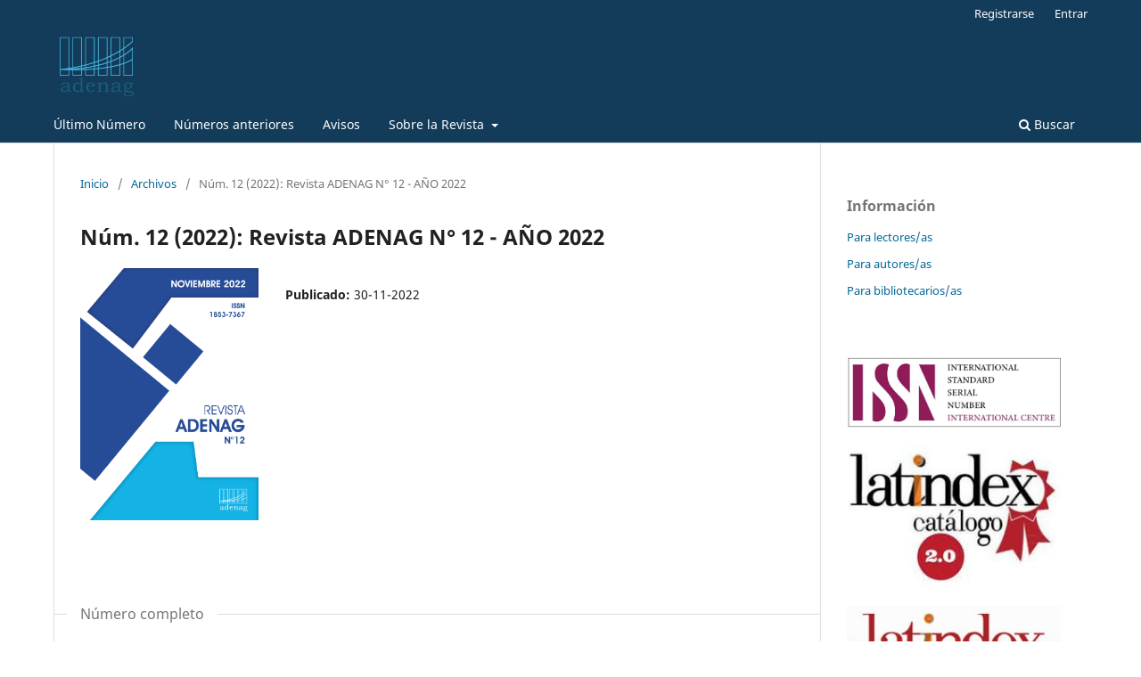

--- FILE ---
content_type: text/html; charset=utf-8
request_url: http://revista.adenag.org.ar/index.php/ediciones/issue/view/14
body_size: 4787
content:
<!DOCTYPE html>
<html lang="es-ES" xml:lang="es-ES">
<head>
	<meta charset="utf-8">
	<meta name="viewport" content="width=device-width, initial-scale=1.0">
	<title>
		Núm. 12 (2022): Revista ADENAG N° 12 - AÑO 2022
							| REVISTA ADENAG
			</title>

	
<link rel="icon" href="http://revista.adenag.org.ar/public/journals/1/favicon_es_ES.png">
<meta name="generator" content="Open Journal Systems 3.3.0.10">
<link rel="alternate" type="application/atom+xml" href="http://revista.adenag.org.ar/index.php/ediciones/gateway/plugin/AnnouncementFeedGatewayPlugin/atom">
<link rel="alternate" type="application/rdf+xml" href="http://revista.adenag.org.ar/index.php/ediciones/gateway/plugin/AnnouncementFeedGatewayPlugin/rss">
<link rel="alternate" type="application/rss+xml" href="http://revista.adenag.org.ar/index.php/ediciones/gateway/plugin/AnnouncementFeedGatewayPlugin/rss2">
<link rel="alternate" type="application/atom+xml" href="http://revista.adenag.org.ar/index.php/ediciones/gateway/plugin/WebFeedGatewayPlugin/atom">
<link rel="alternate" type="application/rdf+xml" href="http://revista.adenag.org.ar/index.php/ediciones/gateway/plugin/WebFeedGatewayPlugin/rss">
<link rel="alternate" type="application/rss+xml" href="http://revista.adenag.org.ar/index.php/ediciones/gateway/plugin/WebFeedGatewayPlugin/rss2">
	<link rel="stylesheet" href="http://revista.adenag.org.ar/index.php/ediciones/$$$call$$$/page/page/css?name=stylesheet" type="text/css" /><link rel="stylesheet" href="http://revista.adenag.org.ar/index.php/ediciones/$$$call$$$/page/page/css?name=font" type="text/css" /><link rel="stylesheet" href="http://revista.adenag.org.ar/lib/pkp/styles/fontawesome/fontawesome.css?v=3.3.0.10" type="text/css" />
</head>
<body class="pkp_page_issue pkp_op_view has_site_logo" dir="ltr">

	<div class="pkp_structure_page">

				<header class="pkp_structure_head" id="headerNavigationContainer" role="banner">
						 <nav class="cmp_skip_to_content" aria-label="Salta a los enlaces de contenido">
	<a href="#pkp_content_main">Ir al contenido principal</a>
	<a href="#siteNav">Ir al menú de navegación principal</a>
		<a href="#pkp_content_footer">Ir al pie de página del sitio</a>
</nav>

			<div class="pkp_head_wrapper">

				<div class="pkp_site_name_wrapper">
					<button class="pkp_site_nav_toggle">
						<span>Open Menu</span>
					</button>
										<div class="pkp_site_name">
																<a href="						http://revista.adenag.org.ar/index.php/ediciones/index
					" class="is_img">
							<img src="http://revista.adenag.org.ar/public/journals/1/pageHeaderLogoImage_es_ES.png" width="2943" height="2434" alt="Logo de la Asociación de Docentes Nacionales de Administración General de la República Argentina" />
						</a>
										</div>
				</div>

				
				<nav class="pkp_site_nav_menu" aria-label="Navegación del sitio">
					<a id="siteNav"></a>
					<div class="pkp_navigation_primary_row">
						<div class="pkp_navigation_primary_wrapper">
																				<ul id="navigationPrimary" class="pkp_navigation_primary pkp_nav_list">
								<li class="">
				<a href="http://revista.adenag.org.ar/index.php/ediciones/issue/current">
					Último Número
				</a>
							</li>
								<li class="">
				<a href="http://revista.adenag.org.ar/index.php/ediciones/issue/archive">
					Números anteriores
				</a>
							</li>
								<li class="">
				<a href="http://revista.adenag.org.ar/index.php/ediciones/announcement">
					Avisos
				</a>
							</li>
								<li class="">
				<a href="http://revista.adenag.org.ar/index.php/ediciones/about">
					Sobre la Revista
				</a>
									<ul>
																					<li class="">
									<a href="http://revista.adenag.org.ar/index.php/ediciones/about">
										Política Editorial
									</a>
								</li>
																												<li class="">
									<a href="https://revista.adenag.org.ar/index.php/ediciones/libraryFiles/downloadPublic/33">
										Disposiciones del Consejo Editorial
									</a>
								</li>
																												<li class="">
									<a href="http://revista.adenag.org.ar/index.php/ediciones/about/submissions">
										Envíos
									</a>
								</li>
																												<li class="">
									<a href="http://revista.adenag.org.ar/index.php/ediciones/about/editorialTeam">
										Cuerpo editorial
									</a>
								</li>
																												<li class="">
									<a href="http://revista.adenag.org.ar/index.php/ediciones/about/privacy">
										Declaración de privacidad
									</a>
								</li>
																												<li class="">
									<a href="http://revista.adenag.org.ar/index.php/ediciones/about/contact">
										Contacto
									</a>
								</li>
																												<li class="">
									<a href="http://revista.adenag.org.ar/index.php/ediciones/proceso_eval">
										Proceso de Evaluación
									</a>
								</li>
																		</ul>
							</li>
			</ul>

				

																						<div class="pkp_navigation_search_wrapper">
									<a href="http://revista.adenag.org.ar/index.php/ediciones/search" class="pkp_search pkp_search_desktop">
										<span class="fa fa-search" aria-hidden="true"></span>
										Buscar
									</a>
								</div>
													</div>
					</div>
					<div class="pkp_navigation_user_wrapper" id="navigationUserWrapper">
							<ul id="navigationUser" class="pkp_navigation_user pkp_nav_list">
								<li class="profile">
				<a href="http://revista.adenag.org.ar/index.php/ediciones/user/register">
					Registrarse
				</a>
							</li>
								<li class="profile">
				<a href="http://revista.adenag.org.ar/index.php/ediciones/login">
					Entrar
				</a>
							</li>
										</ul>

					</div>
				</nav>
			</div><!-- .pkp_head_wrapper -->
		</header><!-- .pkp_structure_head -->

						<div class="pkp_structure_content has_sidebar">
			<div class="pkp_structure_main" role="main">
				<a id="pkp_content_main"></a>

<div class="page page_issue">

				<nav class="cmp_breadcrumbs" role="navigation" aria-label="Usted está aquí:">
	<ol>
		<li>
			<a href="http://revista.adenag.org.ar/index.php/ediciones/index">
				Inicio
			</a>
			<span class="separator">/</span>
		</li>
		<li>
			<a href="http://revista.adenag.org.ar/index.php/ediciones/issue/archive">
				Archivos
			</a>
			<span class="separator">/</span>
		</li>
		<li class="current" aria-current="page">
			<span aria-current="page">
									Núm. 12 (2022): Revista ADENAG N° 12 - AÑO 2022
							</span>
		</li>
	</ol>
</nav>
		<h1>
			Núm. 12 (2022): Revista ADENAG N° 12 - AÑO 2022
		</h1>
			<div class="obj_issue_toc">

		
		<div class="heading">

									<a class="cover" href="http://revista.adenag.org.ar/index.php/ediciones/issue/view/14">
								<img src="http://revista.adenag.org.ar/public/journals/1/cover_issue_14_es_ES.png" alt="					Ver Núm. 12 (2022): Revista ADENAG N° 12 - AÑO 2022
				">
			</a>
		
				
				
							<div class="published">
				<span class="label">
					Publicado:
				</span>
				<span class="value">
					30-11-2022
				</span>
			</div>
			</div>

				<div class="galleys">
			<h2 id="issueTocGalleyLabel">
				Número completo
			</h2>
			<ul class="galleys_links">
									<li>
						
	
			

<a class="obj_galley_link pdf" href="http://revista.adenag.org.ar/index.php/ediciones/issue/view/14/1" aria-labelledby=issueTocGalleyLabel>

		
	PDF

	</a>
					</li>
									<li>
						
	
			

<a class="obj_galley_link file" href="http://revista.adenag.org.ar/index.php/ediciones/issue/view/14/2" aria-labelledby=issueTocGalleyLabel>

		
	HTML

	</a>
					</li>
							</ul>
		</div>
	
		<div class="sections">
			<div class="section">
									<h2>
					Editoriales
				</h2>
						<ul class="cmp_article_list articles">
									<li>
						
	
<div class="obj_article_summary">
	
	<h3 class="title">
		<a id="article-124" href="http://revista.adenag.org.ar/index.php/ediciones/article/view/124">
			Editorial Revista ADENAG N° 12
							<span class="subtitle">
					AÑO 2022
				</span>
					</a>
	</h3>

		<div class="meta">
				<div class="authors">
			Víctor  Martínez
		</div>
		
				
		
	</div>
	
			<ul class="galleys_links">
																									<li>
																										
	
							

<a class="obj_galley_link pdf" href="http://revista.adenag.org.ar/index.php/ediciones/article/view/124/341" aria-labelledby=article-124>

		
	PDF

	</a>
				</li>
																									<li>
																										
	
							

<a class="obj_galley_link file" href="http://revista.adenag.org.ar/index.php/ediciones/article/view/124/342" aria-labelledby=article-124>

		
	HTML

	</a>
				</li>
					</ul>
	
	
</div>
					</li>
									<li>
						
	
<div class="obj_article_summary">
	
	<h3 class="title">
		<a id="article-125" href="http://revista.adenag.org.ar/index.php/ediciones/article/view/125">
			Palabras del Consejo Editorial
					</a>
	</h3>

		<div class="meta">
				<div class="authors">
			Consejo Editorial
		</div>
		
				
		
	</div>
	
			<ul class="galleys_links">
																									<li>
																										
	
							

<a class="obj_galley_link pdf" href="http://revista.adenag.org.ar/index.php/ediciones/article/view/125/343" aria-labelledby=article-125>

		
	PDF

	</a>
				</li>
																									<li>
																										
	
							

<a class="obj_galley_link file" href="http://revista.adenag.org.ar/index.php/ediciones/article/view/125/344" aria-labelledby=article-125>

		
	HTML

	</a>
				</li>
					</ul>
	
	
</div>
					</li>
							</ul>
				</div>
			<div class="section">
									<h2>
					Artículos Científicos
				</h2>
						<ul class="cmp_article_list articles">
									<li>
						
	
<div class="obj_article_summary">
	
	<h3 class="title">
		<a id="article-115" href="http://revista.adenag.org.ar/index.php/ediciones/article/view/115">
			DINÁMICA DECISORIA Y MECANISMOS RESILIENTES PARA LA GESTION DEL RIESGO 
					</a>
	</h3>

		<div class="meta">
				<div class="authors">
			Daiana Díaz
		</div>
		
				
		
	</div>
	
			<ul class="galleys_links">
																									<li>
																										
	
							

<a class="obj_galley_link pdf" href="http://revista.adenag.org.ar/index.php/ediciones/article/view/115/315" aria-labelledby=article-115>

		
	PDF

	</a>
				</li>
																									<li>
																										
	
							

<a class="obj_galley_link file" href="http://revista.adenag.org.ar/index.php/ediciones/article/view/115/316" aria-labelledby=article-115>

		
	HTML

	</a>
				</li>
					</ul>
	
	
</div>
					</li>
									<li>
						
	
<div class="obj_article_summary">
	
	<h3 class="title">
		<a id="article-123" href="http://revista.adenag.org.ar/index.php/ediciones/article/view/123">
			INNOVACIÓN Y GENERACIÓN DE CONOCIMIENTOS EN RED
					</a>
	</h3>

		<div class="meta">
				<div class="authors">
			Adriana  Fassio , Laura  Zaidman , Liliana  Galan ,  Carla Maroscia, María Gabriela  Rutty
		</div>
		
				
		
	</div>
	
			<ul class="galleys_links">
																									<li>
																										
	
							

<a class="obj_galley_link pdf" href="http://revista.adenag.org.ar/index.php/ediciones/article/view/123/319" aria-labelledby=article-123>

		
	PDF

	</a>
				</li>
																									<li>
																										
	
							

<a class="obj_galley_link file" href="http://revista.adenag.org.ar/index.php/ediciones/article/view/123/320" aria-labelledby=article-123>

		
	HTML

	</a>
				</li>
					</ul>
	
	
</div>
					</li>
									<li>
						
	
<div class="obj_article_summary">
	
	<h3 class="title">
		<a id="article-118" href="http://revista.adenag.org.ar/index.php/ediciones/article/view/118">
			DESAFÍOS DE LA CLASE INVERTIDA EN EL INGRESO UNIVERSITARIO
					</a>
	</h3>

		<div class="meta">
				<div class="authors">
			Cecilia Nóbile, María Cecilia  Arrarte Arzola , Mariana    Sáenz  , Cecilia  Romero Martínez
		</div>
		
				
		
	</div>
	
			<ul class="galleys_links">
																									<li>
																										
	
							

<a class="obj_galley_link pdf" href="http://revista.adenag.org.ar/index.php/ediciones/article/view/118/365" aria-labelledby=article-118>

		
	PDF

	</a>
				</li>
																									<li>
																										
	
							

<a class="obj_galley_link file" href="http://revista.adenag.org.ar/index.php/ediciones/article/view/118/366" aria-labelledby=article-118>

		
	HTML

	</a>
				</li>
					</ul>
	
	
</div>
					</li>
									<li>
						
	
<div class="obj_article_summary">
	
	<h3 class="title">
		<a id="article-90" href="http://revista.adenag.org.ar/index.php/ediciones/article/view/90">
			UTILIZACIÓN DE TECNOLOGÍAS MÓVILES Y DIGITALES EN EDUCACIÓN UNIVERSITARIA
					</a>
	</h3>

		<div class="meta">
				<div class="authors">
			Eduardo Raul Pordomingo, Miguel Gette, Andrea Pia Salvadori, Jorge Romo, Quimey  García Carli 
		</div>
		
				
		
	</div>
	
			<ul class="galleys_links">
																									<li>
																										
	
							

<a class="obj_galley_link pdf" href="http://revista.adenag.org.ar/index.php/ediciones/article/view/90/357" aria-labelledby=article-90>

		
	PDF

	</a>
				</li>
																									<li>
																										
	
							

<a class="obj_galley_link file" href="http://revista.adenag.org.ar/index.php/ediciones/article/view/90/358" aria-labelledby=article-90>

		
	HTML

	</a>
				</li>
					</ul>
	
	
</div>
					</li>
									<li>
						
	
<div class="obj_article_summary">
	
	<h3 class="title">
		<a id="article-92" href="http://revista.adenag.org.ar/index.php/ediciones/article/view/92">
			SENTIMIENTOS, EMOCIONES, INFLUENCIAS EN DECISIONES DE DIRECTIVOS DE EMPRESAS AGROINDUSTRIALES
					</a>
	</h3>

		<div class="meta">
				<div class="authors">
			RUBÉN JOSÉ REINA, CARLOS LORENZO, HÉCTOR DÍAZ
		</div>
		
				
		
	</div>
	
			<ul class="galleys_links">
																									<li>
																										
	
							

<a class="obj_galley_link pdf" href="http://revista.adenag.org.ar/index.php/ediciones/article/view/92/323" aria-labelledby=article-92>

		
	PDF

	</a>
				</li>
																									<li>
																										
	
							

<a class="obj_galley_link file" href="http://revista.adenag.org.ar/index.php/ediciones/article/view/92/347" aria-labelledby=article-92>

		
	HTML

	</a>
				</li>
					</ul>
	
	
</div>
					</li>
									<li>
						
	
<div class="obj_article_summary">
	
	<h3 class="title">
		<a id="article-99" href="http://revista.adenag.org.ar/index.php/ediciones/article/view/99">
			ABORDAJE DE LA ADMINISTRACIÓN GENERAL EN CARRERAS UNIVERSITARIAS DE TURISMO
					</a>
	</h3>

		<div class="meta">
				<div class="authors">
			Maria Andrea Rivero, María Alicia Schmidt
		</div>
		
				
		
	</div>
	
			<ul class="galleys_links">
																									<li>
																										
	
							

<a class="obj_galley_link pdf" href="http://revista.adenag.org.ar/index.php/ediciones/article/view/99/325" aria-labelledby=article-99>

		
	PDF

	</a>
				</li>
																									<li>
																										
	
							

<a class="obj_galley_link file" href="http://revista.adenag.org.ar/index.php/ediciones/article/view/99/348" aria-labelledby=article-99>

		
	HTML

	</a>
				</li>
					</ul>
	
	
</div>
					</li>
									<li>
						
	
<div class="obj_article_summary">
	
	<h3 class="title">
		<a id="article-95" href="http://revista.adenag.org.ar/index.php/ediciones/article/view/95">
			MUDEZ MORAL Y SILENCIO ORGANIZACIONAL. UN MODELO DE ABORDAJE
					</a>
	</h3>

		<div class="meta">
				<div class="authors">
			Carlos David Simonetta, Maria Natalia  Lorenzo, Lautaro D.  Vinsennau
		</div>
		
				
		
	</div>
	
			<ul class="galleys_links">
																									<li>
																										
	
							

<a class="obj_galley_link pdf" href="http://revista.adenag.org.ar/index.php/ediciones/article/view/95/327" aria-labelledby=article-95>

		
	PDF

	</a>
				</li>
																									<li>
																										
	
							

<a class="obj_galley_link file" href="http://revista.adenag.org.ar/index.php/ediciones/article/view/95/349" aria-labelledby=article-95>

		
	HTML

	</a>
				</li>
					</ul>
	
	
</div>
					</li>
							</ul>
				</div>
			<div class="section">
									<h2>
					Ensayos
				</h2>
						<ul class="cmp_article_list articles">
									<li>
						
	
<div class="obj_article_summary">
	
	<h3 class="title">
		<a id="article-105" href="http://revista.adenag.org.ar/index.php/ediciones/article/view/105">
			GESTIÓN, RESPONSABILIDAD Y ORGANIZACIONES
							<span class="subtitle">
					REFLEXIONES PARA LA DE- CONSTRUCCIÓN DESDE UNA MIRADA ECOLÓGICA-SOCIAL  
				</span>
					</a>
	</h3>

		<div class="meta">
				<div class="authors">
			María Virginia Avila
		</div>
		
				
		
	</div>
	
			<ul class="galleys_links">
																									<li>
																										
	
							

<a class="obj_galley_link pdf" href="http://revista.adenag.org.ar/index.php/ediciones/article/view/105/333" aria-labelledby=article-105>

		
	PDF

	</a>
				</li>
																									<li>
																										
	
							

<a class="obj_galley_link file" href="http://revista.adenag.org.ar/index.php/ediciones/article/view/105/350" aria-labelledby=article-105>

		
	HTML

	</a>
				</li>
					</ul>
	
	
</div>
					</li>
									<li>
						
	
<div class="obj_article_summary">
	
	<h3 class="title">
		<a id="article-112" href="http://revista.adenag.org.ar/index.php/ediciones/article/view/112">
			MODELO DE ANÁLISIS SISTÉMICO DE ALGUNAS PROBLEMÁTICAS EN OSC PLATENSES
					</a>
	</h3>

		<div class="meta">
				<div class="authors">
			Carla Maroscia, María Amanda Plano, Paula Cecilia Ruiz, Julieta  Odriozola, María Laura  Remes Lenicov
		</div>
		
				
		
	</div>
	
			<ul class="galleys_links">
																									<li>
																										
	
							

<a class="obj_galley_link pdf" href="http://revista.adenag.org.ar/index.php/ediciones/article/view/112/335" aria-labelledby=article-112>

		
	PDF

	</a>
				</li>
																									<li>
																										
	
							

<a class="obj_galley_link file" href="http://revista.adenag.org.ar/index.php/ediciones/article/view/112/359" aria-labelledby=article-112>

		
	HTML

	</a>
				</li>
					</ul>
	
	
</div>
					</li>
							</ul>
				</div>
			<div class="section">
									<h2>
					Análisis de Casos
				</h2>
						<ul class="cmp_article_list articles">
									<li>
						
	
<div class="obj_article_summary">
	
	<h3 class="title">
		<a id="article-91" href="http://revista.adenag.org.ar/index.php/ediciones/article/view/91">
			ESTUDIO DE FILAS DE ESPERA EN UNA CLÍNICA DE TUCUMÁN
					</a>
	</h3>

		<div class="meta">
				<div class="authors">
			Carlos Albaca Paraván, Lic. Marcelo Medina Galván
		</div>
		
				
		
	</div>
	
			<ul class="galleys_links">
																									<li>
																										
	
							

<a class="obj_galley_link pdf" href="http://revista.adenag.org.ar/index.php/ediciones/article/view/91/329" aria-labelledby=article-91>

		
	PDF

	</a>
				</li>
																									<li>
																										
	
							

<a class="obj_galley_link file" href="http://revista.adenag.org.ar/index.php/ediciones/article/view/91/353" aria-labelledby=article-91>

		
	HTML

	</a>
				</li>
					</ul>
	
	
</div>
					</li>
									<li>
						
	
<div class="obj_article_summary">
	
	<h3 class="title">
		<a id="article-106" href="http://revista.adenag.org.ar/index.php/ediciones/article/view/106">
			COMUNICACIÓN INSTITUCIONAL EN UNA UNIDAD ACADÉMICA DESDE EL COVID-19
					</a>
	</h3>

		<div class="meta">
				<div class="authors">
			María de la Paz Moral, María Andrea Rivero
		</div>
		
				
		
	</div>
	
			<ul class="galleys_links">
																									<li>
																										
	
							

<a class="obj_galley_link pdf" href="http://revista.adenag.org.ar/index.php/ediciones/article/view/106/331" aria-labelledby=article-106>

		
	PDF

	</a>
				</li>
																									<li>
																										
	
							

<a class="obj_galley_link file" href="http://revista.adenag.org.ar/index.php/ediciones/article/view/106/354" aria-labelledby=article-106>

		
	HTML

	</a>
				</li>
					</ul>
	
	
</div>
					</li>
							</ul>
				</div>
			<div class="section">
									<h2>
					Reseñas Bibliográficas
				</h2>
						<ul class="cmp_article_list articles">
									<li>
						
	
<div class="obj_article_summary">
	
	<h3 class="title">
		<a id="article-107" href="http://revista.adenag.org.ar/index.php/ediciones/article/view/107">
			MUJERES, SABERES Y PROFESIONES
					</a>
	</h3>

		<div class="meta">
				<div class="authors">
			Cecilia Chosco Diaz
		</div>
		
				
		
	</div>
	
			<ul class="galleys_links">
																									<li>
																										
	
							

<a class="obj_galley_link pdf" href="http://revista.adenag.org.ar/index.php/ediciones/article/view/107/337" aria-labelledby=article-107>

		
	PDF

	</a>
				</li>
																									<li>
																										
	
							

<a class="obj_galley_link file" href="http://revista.adenag.org.ar/index.php/ediciones/article/view/107/355" aria-labelledby=article-107>

		
	HTML

	</a>
				</li>
					</ul>
	
	
</div>
					</li>
									<li>
						
	
<div class="obj_article_summary">
	
	<h3 class="title">
		<a id="article-116" href="http://revista.adenag.org.ar/index.php/ediciones/article/view/116">
			LA ACTUALIDAD DE LA HISTORIA URBANA
					</a>
	</h3>

		<div class="meta">
				<div class="authors">
			Elena Margarita Denda
		</div>
		
				
		
	</div>
	
			<ul class="galleys_links">
																									<li>
																										
	
							

<a class="obj_galley_link pdf" href="http://revista.adenag.org.ar/index.php/ediciones/article/view/116/339" aria-labelledby=article-116>

		
	PDF

	</a>
				</li>
																									<li>
																										
	
							

<a class="obj_galley_link file" href="http://revista.adenag.org.ar/index.php/ediciones/article/view/116/356" aria-labelledby=article-116>

		
	HTML

	</a>
				</li>
					</ul>
	
	
</div>
					</li>
							</ul>
				</div>
		</div><!-- .sections -->
</div>
	</div>

	</div><!-- pkp_structure_main -->

									<div class="pkp_structure_sidebar left" role="complementary" aria-label="Barra lateral">
				<div class="pkp_block block_information">
	<h2 class="title">Información</h2>
	<div class="content">
		<ul>
							<li>
					<a href="http://revista.adenag.org.ar/index.php/ediciones/information/readers">
						Para lectores/as
					</a>
				</li>
										<li>
					<a href="http://revista.adenag.org.ar/index.php/ediciones/information/authors">
						Para autores/as
					</a>
				</li>
										<li>
					<a href="http://revista.adenag.org.ar/index.php/ediciones/information/librarians">
						Para bibliotecarios/as
					</a>
				</li>
					</ul>
	</div>
</div>
<div class="pkp_block block_custom" id="customblock-logos">
	<h2 class="title pkp_screen_reader">Logos</h2>
	<div class="content">
		<p><img src="http://revista.adenag.org.ar/public/site/images/admin/logo-issn.jpg" alt="" width="1205" height="400"></p>
<p><img src="http://revista.adenag.org.ar/public/site/images/admin/latindex-catlogo-2.0.png" alt="" width="255" height="167"></p>
<p><img src="http://revista.adenag.org.ar/public/site/images/admin/latindex-logo.jpg" alt="" width="296" height="82"></p>
<p><img src="http://revista.adenag.org.ar/public/site/images/admin/malena---conicet.png" alt=""></p>
<p><img src="https://revista.adenag.org.ar/public/site/images/admin/binpar.jpg" alt="" width="283" height="178"></p>
<p><img src="http://revista.adenag.org.ar/public/site/images/admin/dialnet.jpg" alt="" width="269" height="68"></p>
<p><img src="http://revista.adenag.org.ar/public/site/images/admin/google-scholar.png" alt="" width="269" height="188"></p>
<p><img src="http://revista.adenag.org.ar/public/site/images/admin/rebiun.png" alt="" width="282" height="179"></p>
<p><img src="http://revista.adenag.org.ar/public/site/images/admin/eumed.net.png" alt=""></p>
<p><img src="http://revista.adenag.org.ar/public/site/images/admin/dora.jpg" alt="" width="696" height="240"></p>
<p><img src="https://revista.adenag.org.ar/public/site/images/admin/reditores-61bb909724d7da0779e2974b7f34cbcf.jpg" alt="" width="466" height="320"></p>
<p><img src="http://revista.adenag.org.ar/public/site/images/admin/reddolac.jpg" alt="" width="260" height="87"></p>
<p><img src="http://revista.adenag.org.ar/public/site/images/admin/logo-academia-5d30cdffb2e18d6b7a59adcf312ab255.jpg" alt=""></p>
<p><img src="https://revista.adenag.org.ar/public/site/images/admin/creative-commons-efb410426909be8f762aa866d82868f2.jpg" alt="" width="639" height="231"></p>
<p><img src="http://revista.adenag.org.ar/public/site/images/admin/logo-dupli-checker.png" alt="" width="462" height="82"></p>
<p><img src="http://revista.adenag.org.ar/public/site/images/admin/repositorio-unrc.png" alt="" width="268" height="70"></p>
<p>&nbsp; <a title="Seguinos!" href="https://www.facebook.com/congreso.adenag"><img src="https://revista.adenag.org.ar/public/site/images/admin/face.png" alt="" width="187" height="187"></a>&nbsp; &nbsp; &nbsp; &nbsp; &nbsp; &nbsp; &nbsp; &nbsp; &nbsp; &nbsp;<a title="Seguinos !" href="https://www.linkedin.com/company/adenag/about/"><img src="https://revista.adenag.org.ar/public/site/images/admin/linkedin-56b0841b012b59a897102cb207ff79ed.png" alt="" width="187" height="187"></a></p>
	</div>
</div>

			</div><!-- pkp_sidebar.left -->
			</div><!-- pkp_structure_content -->

<div class="pkp_structure_footer_wrapper" role="contentinfo">
	<a id="pkp_content_footer"></a>

	<div class="pkp_structure_footer">

					<div class="pkp_footer_content">
				<p><a href="https://adenag.org.ar/" target="_blank" rel="noopener"><img src="http://revista.adenag.org.ar/public/site/images/admin/imagen2.jpg" alt="" width="1349" height="284" /></a></p>
			</div>
		
		<div class="pkp_brand_footer" role="complementary">
			<a href="http://revista.adenag.org.ar/index.php/ediciones/about/aboutThisPublishingSystem">
				<img alt="Más información acerca del sistema de publicación, de la plataforma y del flujo de trabajo de OJS/PKP." src="http://revista.adenag.org.ar/templates/images/ojs_brand.png">
			</a>
		</div>
	</div>
</div><!-- pkp_structure_footer_wrapper -->

</div><!-- pkp_structure_page -->

<script src="http://revista.adenag.org.ar/lib/pkp/lib/vendor/components/jquery/jquery.min.js?v=3.3.0.10" type="text/javascript"></script><script src="http://revista.adenag.org.ar/lib/pkp/lib/vendor/components/jqueryui/jquery-ui.min.js?v=3.3.0.10" type="text/javascript"></script><script src="http://revista.adenag.org.ar/plugins/themes/default/js/lib/popper/popper.js?v=3.3.0.10" type="text/javascript"></script><script src="http://revista.adenag.org.ar/plugins/themes/default/js/lib/bootstrap/util.js?v=3.3.0.10" type="text/javascript"></script><script src="http://revista.adenag.org.ar/plugins/themes/default/js/lib/bootstrap/dropdown.js?v=3.3.0.10" type="text/javascript"></script><script src="http://revista.adenag.org.ar/plugins/themes/default/js/main.js?v=3.3.0.10" type="text/javascript"></script>


</body>
</html>
